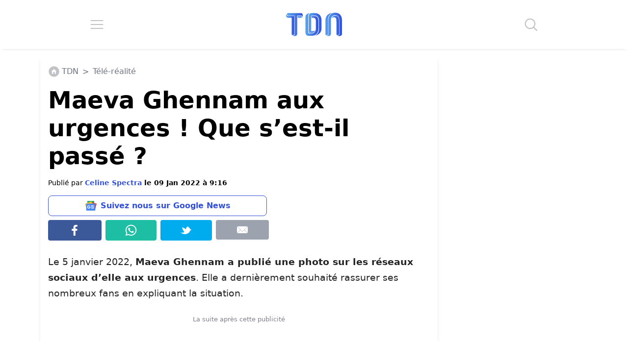

--- FILE ---
content_type: text/css; charset=utf-8
request_url: https://www.letribunaldunet.fr/wp-content/themes/letribunaldunet-v2/style.css?ver=2.0.24
body_size: -329
content:
/*
*	Theme Name: Letribunaldunet
*	Description: Theme letribunaldunet
*	Version: 2.0.24
*	Author: Nicolas Coutable
*	Author URI: https://nc-webstudio.fr/
*/

--- FILE ---
content_type: text/css; charset=utf-8
request_url: https://www.letribunaldunet.fr/wp-content/cache/background-css/1/www.letribunaldunet.fr/wp-content/cache/min/1/wp-content/themes/letribunaldunet-v2/dist/output.css?ver=1767952092&wpr_t=1767987670
body_size: 7655
content:
*,::before,::after{--tw-border-spacing-x:0;--tw-border-spacing-y:0;--tw-translate-x:0;--tw-translate-y:0;--tw-rotate:0;--tw-skew-x:0;--tw-skew-y:0;--tw-scale-x:1;--tw-scale-y:1;--tw-pan-x:;--tw-pan-y:;--tw-pinch-zoom:;--tw-scroll-snap-strictness:proximity;--tw-gradient-from-position:;--tw-gradient-via-position:;--tw-gradient-to-position:;--tw-ordinal:;--tw-slashed-zero:;--tw-numeric-figure:;--tw-numeric-spacing:;--tw-numeric-fraction:;--tw-ring-inset:;--tw-ring-offset-width:0px;--tw-ring-offset-color:#fff;--tw-ring-color:rgb(59 130 246 / 0.5);--tw-ring-offset-shadow:0 0 #0000;--tw-ring-shadow:0 0 #0000;--tw-shadow:0 0 #0000;--tw-shadow-colored:0 0 #0000;--tw-blur:;--tw-brightness:;--tw-contrast:;--tw-grayscale:;--tw-hue-rotate:;--tw-invert:;--tw-saturate:;--tw-sepia:;--tw-drop-shadow:;--tw-backdrop-blur:;--tw-backdrop-brightness:;--tw-backdrop-contrast:;--tw-backdrop-grayscale:;--tw-backdrop-hue-rotate:;--tw-backdrop-invert:;--tw-backdrop-opacity:;--tw-backdrop-saturate:;--tw-backdrop-sepia:;--tw-contain-size:;--tw-contain-layout:;--tw-contain-paint:;--tw-contain-style:}::backdrop{--tw-border-spacing-x:0;--tw-border-spacing-y:0;--tw-translate-x:0;--tw-translate-y:0;--tw-rotate:0;--tw-skew-x:0;--tw-skew-y:0;--tw-scale-x:1;--tw-scale-y:1;--tw-pan-x:;--tw-pan-y:;--tw-pinch-zoom:;--tw-scroll-snap-strictness:proximity;--tw-gradient-from-position:;--tw-gradient-via-position:;--tw-gradient-to-position:;--tw-ordinal:;--tw-slashed-zero:;--tw-numeric-figure:;--tw-numeric-spacing:;--tw-numeric-fraction:;--tw-ring-inset:;--tw-ring-offset-width:0px;--tw-ring-offset-color:#fff;--tw-ring-color:rgb(59 130 246 / 0.5);--tw-ring-offset-shadow:0 0 #0000;--tw-ring-shadow:0 0 #0000;--tw-shadow:0 0 #0000;--tw-shadow-colored:0 0 #0000;--tw-blur:;--tw-brightness:;--tw-contrast:;--tw-grayscale:;--tw-hue-rotate:;--tw-invert:;--tw-saturate:;--tw-sepia:;--tw-drop-shadow:;--tw-backdrop-blur:;--tw-backdrop-brightness:;--tw-backdrop-contrast:;--tw-backdrop-grayscale:;--tw-backdrop-hue-rotate:;--tw-backdrop-invert:;--tw-backdrop-opacity:;--tw-backdrop-saturate:;--tw-backdrop-sepia:;--tw-contain-size:;--tw-contain-layout:;--tw-contain-paint:;--tw-contain-style:}*,::before,::after{box-sizing:border-box;border-width:0;border-style:solid;border-color:#e5e7eb}::before,::after{--tw-content:''}html,:host{line-height:1.5;-webkit-text-size-adjust:100%;-moz-tab-size:4;-o-tab-size:4;tab-size:4;font-family:ui-sans-serif,system-ui,sans-serif,"Apple Color Emoji","Segoe UI Emoji","Segoe UI Symbol","Noto Color Emoji";font-feature-settings:normal;font-variation-settings:normal;-webkit-tap-highlight-color:transparent}body{margin:0;line-height:inherit}hr{height:0;color:inherit;border-top-width:1px}abbr:where([title]){-webkit-text-decoration:underline dotted;text-decoration:underline dotted}h1,h2,h3,h4,h5,h6{font-size:inherit;font-weight:inherit}a{color:inherit;text-decoration:inherit}b,strong{font-weight:bolder}code,kbd,samp,pre{font-family:ui-monospace,SFMono-Regular,Menlo,Monaco,Consolas,"Liberation Mono","Courier New",monospace;font-feature-settings:normal;font-variation-settings:normal;font-size:1em}small{font-size:80%}sub,sup{font-size:75%;line-height:0;position:relative;vertical-align:baseline}sub{bottom:-.25em}sup{top:-.5em}table{text-indent:0;border-color:inherit;border-collapse:collapse}button,input,optgroup,select,textarea{font-family:inherit;font-feature-settings:inherit;font-variation-settings:inherit;font-size:100%;font-weight:inherit;line-height:inherit;letter-spacing:inherit;color:inherit;margin:0;padding:0}button,select{text-transform:none}button,input:where([type='button']),input:where([type='reset']),input:where([type='submit']){-webkit-appearance:button;background-color:transparent;background-image:none}:-moz-focusring{outline:auto}:-moz-ui-invalid{box-shadow:none}progress{vertical-align:baseline}::-webkit-inner-spin-button,::-webkit-outer-spin-button{height:auto}[type='search']{-webkit-appearance:textfield;outline-offset:-2px}::-webkit-search-decoration{-webkit-appearance:none}::-webkit-file-upload-button{-webkit-appearance:button;font:inherit}summary{display:list-item}blockquote,dl,dd,h1,h2,h3,h4,h5,h6,hr,figure,p,pre{margin:0}fieldset{margin:0;padding:0}legend{padding:0}ol,ul,menu{list-style:none;margin:0;padding:0}dialog{padding:0}textarea{resize:vertical}input::-moz-placeholder,textarea::-moz-placeholder{opacity:1;color:#9ca3af}input::placeholder,textarea::placeholder{opacity:1;color:#9ca3af}button,[role="button"]{cursor:pointer}:disabled{cursor:default}img,svg,video,canvas,audio,iframe,embed,object{display:block;vertical-align:middle}img,video{max-width:100%;height:auto}[hidden]:where(:not([hidden="until-found"])){display:none}.container{width:100%}@media (min-width:640px){.container{max-width:640px}}@media (min-width:768px){.container{max-width:768px}}@media (min-width:1024px){.container{max-width:1024px}}@media (min-width:1280px){.container{max-width:1280px}}@media (min-width:1536px){.container{max-width:1536px}}.container{margin-left:auto;margin-right:auto}h1{font-size:48px!important;font-weight:700!important;line-height:1.2!important;--tw-text-opacity:1 !important;color:rgb(0 0 0 / var(--tw-text-opacity,1))!important}@media (max-width:1200px){h1{font-size:30px!important}}.content-wrapper h2{font-size:2rem;font-weight:700;line-height:1.2;--tw-text-opacity:1;color:rgb(0 64 112 / var(--tw-text-opacity,1))}@media (max-width:1200px){.content-wrapper h2{font-size:28px}}.content-wrapper figure img{margin-left:auto;margin-right:auto}.fixed{position:fixed}.absolute{position:absolute}.relative{position:relative}.sticky{position:sticky}.-bottom-1{bottom:-.25rem}.-right-1{right:-.25rem}.bottom-2{bottom:.5rem}.left-1\/2{left:50%}.right-2{right:.5rem}.top-0{top:0}.top-1\/2{top:50%}.top-4{top:1rem}.top-\[93px\]{top:93px}.-z-10{z-index:-10}.m-0{margin:0}.m-1{margin:.25rem}.m-2{margin:.5rem}.m-3{margin:.75rem}.m-4{margin:1rem}.mx-0{margin-left:0;margin-right:0}.mx-1{margin-left:.25rem;margin-right:.25rem}.mx-auto{margin-left:auto;margin-right:auto}.my-1{margin-top:.25rem;margin-bottom:.25rem}.my-2{margin-top:.5rem;margin-bottom:.5rem}.\!mb-\[10px\]{margin-bottom:10px!important}.mb-2{margin-bottom:.5rem}.mb-3{margin-bottom:.75rem}.mb-4{margin-bottom:1rem}.ml-1{margin-left:.25rem}.ml-2{margin-left:.5rem}.ml-3{margin-left:.75rem}.mr-1{margin-right:.25rem}.mr-2{margin-right:.5rem}.mr-3{margin-right:.75rem}.mt-1{margin-top:.25rem}.mt-2{margin-top:.5rem}.mt-3{margin-top:.75rem}.mt-4{margin-top:1rem}.mt-5{margin-top:1.25rem}.mt-\[15px\]{margin-top:15px}.block{display:block}.inline-block{display:inline-block}.flex{display:flex}.table{display:table}.hidden{display:none}.h-16{height:4rem}.h-\[100px\]{height:100px}.h-full{height:100%}.min-h-6{min-height:1.5rem}.min-h-\[250px\]{min-height:250px}.min-h-\[3000px\]{min-height:3000px}.min-h-\[42px\]{min-height:42px}.min-h-\[600px\]{min-height:600px}.w-1\/4{width:25%}.w-16{width:4rem}.w-\[300px\]{width:300px}.w-auto{width:auto}.w-full{width:100%}.min-w-0{min-width:0}.min-w-\[300px\]{min-width:300px}.\!max-w-\[800px\]{max-width:800px!important}.max-w-\[1140px\]{max-width:1140px}.max-w-\[300px\]{max-width:300px}.max-w-\[80\%\]{max-width:80%}.max-w-\[800px\]{max-width:800px}.flex-1{flex:1 1 0%}.flex-none{flex:none}.-translate-x-1\/2{--tw-translate-x:-50%;transform:translate(var(--tw-translate-x),var(--tw-translate-y)) rotate(var(--tw-rotate)) skewX(var(--tw-skew-x)) skewY(var(--tw-skew-y)) scaleX(var(--tw-scale-x)) scaleY(var(--tw-scale-y))}.-translate-y-8{--tw-translate-y:-2rem;transform:translate(var(--tw-translate-x),var(--tw-translate-y)) rotate(var(--tw-rotate)) skewX(var(--tw-skew-x)) skewY(var(--tw-skew-y)) scaleX(var(--tw-scale-x)) scaleY(var(--tw-scale-y))}.list-none{list-style-type:none}.flex-col{flex-direction:column}.flex-wrap{flex-wrap:wrap}.items-start{align-items:flex-start}.items-center{align-items:center}.justify-start{justify-content:flex-start}.justify-end{justify-content:flex-end}.justify-center{justify-content:center}.justify-around{justify-content:space-around}.justify-stretch{justify-content:stretch}.rounded{border-radius:.25rem}.rounded-\[18px\]{border-radius:18px}.border{border-width:1px}.border-b-4{border-bottom-width:4px}.border-\[\#00aced\]{--tw-border-opacity:1;border-color:rgb(0 172 237 / var(--tw-border-opacity,1))}.border-\[\#1ebea5\]{--tw-border-opacity:1;border-color:rgb(30 190 165 / var(--tw-border-opacity,1))}.border-\[\#3b5998\]{--tw-border-opacity:1;border-color:rgb(59 89 152 / var(--tw-border-opacity,1))}.border-blue{--tw-border-opacity:1;border-color:rgb(51 81 216 / var(--tw-border-opacity,1))}.bg-\[\#00aced\]{--tw-bg-opacity:1;background-color:rgb(0 172 237 / var(--tw-bg-opacity,1))}.bg-\[\#1ebea5\]{--tw-bg-opacity:1;background-color:rgb(30 190 165 / var(--tw-bg-opacity,1))}.bg-\[\#3b5998\]{--tw-bg-opacity:1;background-color:rgb(59 89 152 / var(--tw-bg-opacity,1))}.bg-blue{--tw-bg-opacity:1;background-color:rgb(51 81 216 / var(--tw-bg-opacity,1))}.bg-blue-100{--tw-bg-opacity:1;background-color:rgb(88 165 240 / var(--tw-bg-opacity,1))}.bg-gray-400{--tw-bg-opacity:1;background-color:rgb(156 163 175 / var(--tw-bg-opacity,1))}.bg-white{--tw-bg-opacity:1;background-color:rgb(255 255 255 / var(--tw-bg-opacity,1))}.p-0{padding:0}.p-2{padding:.5rem}.p-3{padding:.75rem}.p-4{padding:1rem}.p-5{padding:1.25rem}.p-\[15px\]{padding:15px}.px-2{padding-left:.5rem;padding-right:.5rem}.px-3{padding-left:.75rem;padding-right:.75rem}.py-3{padding-top:.75rem;padding-bottom:.75rem}.py-5{padding-top:1.25rem;padding-bottom:1.25rem}.pb-1{padding-bottom:.25rem}.pt-2{padding-top:.5rem}.text-left{text-align:left}.text-center{text-align:center}.text-3xl{font-size:1.875rem;line-height:2.25rem}.text-5xl{font-size:3rem;line-height:1}.text-base{font-size:1rem;line-height:1.5rem}.text-lg{font-size:1.125rem;line-height:1.75rem}.text-sm{font-size:.875rem;line-height:1.25rem}.text-xl{font-size:1.25rem;line-height:1.75rem}.text-xs{font-size:.75rem;line-height:1rem}.font-bold{font-weight:700}.leading-\[1\.2\]{line-height:1.2}.text-black{--tw-text-opacity:1;color:rgb(0 0 0 / var(--tw-text-opacity,1))}.text-blue{--tw-text-opacity:1;color:rgb(51 81 216 / var(--tw-text-opacity,1))}.text-blue-700{--tw-text-opacity:1;color:rgb(0 64 112 / var(--tw-text-opacity,1))}.text-gray-300{--tw-text-opacity:1;color:rgb(209 213 219 / var(--tw-text-opacity,1))}.text-gray-500{--tw-text-opacity:1;color:rgb(107 114 128 / var(--tw-text-opacity,1))}.text-white{--tw-text-opacity:1;color:rgb(255 255 255 / var(--tw-text-opacity,1))}.opacity-60{opacity:.6}.shadow-md{--tw-shadow:0 4px 6px -1px rgb(0 0 0 / 0.1), 0 2px 4px -2px rgb(0 0 0 / 0.1);--tw-shadow-colored:0 4px 6px -1px var(--tw-shadow-color), 0 2px 4px -2px var(--tw-shadow-color);box-shadow:var(--tw-ring-offset-shadow,0 0 #0000),var(--tw-ring-shadow,0 0 #0000),var(--tw-shadow)}.filter{filter:var(--tw-blur) var(--tw-brightness) var(--tw-contrast) var(--tw-grayscale) var(--tw-hue-rotate) var(--tw-invert) var(--tw-saturate) var(--tw-sepia) var(--tw-drop-shadow)}:root{--main-color:#3351D8;--main-color-dark:#004070;--main-color-light:#58A5F0;--secondary-color:#FA9F28;--secondary-color-dark:#f12711}.bg-white{background-color:#fff}.text-main-color{color:var(--main-color)}.text-secondary-color{color:var(--secondary-color)}.text-shadow{text-shadow:2px 2px 2px #1a1a1a,4px 4px 4px #333}.text-black{color:#111}.text-grey{color:#555}.text-light-grey{color:#888888!important}.text-gradient,.tdn-blue-title strong{padding:8px 0;background:linear-gradient(-65deg,var(--main-color-light),var(--main-color));background-clip:text;text-fill-color:transparent;background:-webkit-linear-gradient(-65deg,var(--main-color-light),var(--main-color));-webkit-background-clip:text;-webkit-text-fill-color:transparent;display:inline-block}.text-secondary-gradient,.tdn-orange-title strong{padding:8px 0;background:linear-gradient(-65deg,var(--secondary-color),var(--secondary-color-dark));background-clip:text;text-fill-color:transparent;background:-webkit-linear-gradient(-65deg,var(--secondary-color),var(--secondary-color-dark));-webkit-background-clip:text;-webkit-text-fill-color:transparent;display:inline-block}.font-size-big-title{font-size:56px;font-weight:500}.font-size-title-1{font-size:48px}.font-size-title-2{font-size:30px}.font-small{font-size:.95rem}.box-shadow{box-shadow:rgba(0,0,0,.2) 0 2px 1px -1px,rgba(0,0,0,.14) 0 1px 1px 0,rgba(0,0,0,.12) 0 1px 3px 0}.tdn-cta{padding:12px 24px;font-weight:700;font-size:14px;border-radius:48px;transition:.3s;border:solid 2px transparent;background-color:#fff;color:var(--main-color);text-decoration:none;border:solid 2px var(--main-color)}.tdn-cta:hover{background-color:var(--main-color);background:linear-gradient(45deg,var(--main-color-light),var(--main-color));color:#fff;text-decoration:none;border:solid 2px transparent;background-origin:border-box}.tdn-orange-cta{padding:12px 24px;font-weight:700;font-size:14px;border-radius:48px;transition:.3s;border:solid 2px transparent;background-color:#fff;color:var(--secondary-color-dark);text-decoration:none;border:solid 2px var(--secondary-color-dark)}.tdn-orange-cta:hover{background-color:var(--main-color);background:linear-gradient(45deg,var(--secondary-color),var(--secondary-color-dark));color:#fff;text-decoration:none;border:solid 2px transparent;background-origin:border-box}.radius{border-top-right-radius:18px;border-top-left-radius:18px;border-bottom-left-radius:18px;border-bottom-right-radius:18px}.radius-cta{border-radius:48px}.a-none,.a-none:hover{text-decoration:none!important}@media screen and (max-width:1200px){.font-size-big-title{font-size:36px}.font-size-title-1{font-size:30px}.font-size-title-2{font-size:26px}}.tdn-dailymotion-min-height{min-height:241px!important}#articleSection div[itemtype="https://schema.org/VideoObject"]{min-height:297px!important}@media screen and (min-width:768px){.tdn-dailymotion-min-height{min-height:404px!important}#articleSection div[itemtype="https://schema.org/VideoObject"]{min-height:479px!important}}@media screen and (min-width:992px){.tdn-dailymotion-min-height{min-height:444px!important}#articleSection div[itemtype="https://schema.org/VideoObject"]{min-height:570px!important}}body p{color:#242424;line-height:1.7em}body p,body p *,body ul,body ol{font-size:1.2rem}body{font-size:1em;line-height:1.5em;margin-top:110px!important}h1,h2,h3,h4{color:#333}@media screen and (min-width:1024px){body{font-size:1.1em!important}}@media screen and (min-width:1366px){body{font-size:1.12em!important}}@media screen and (min-width:1920px){body{font-size:1.18em!important}}html{scroll-behavior:smooth;overflow-x:hidden!important}.container-fluid{overflow:hidden}.container{background-color:#fff}img{max-width:100%;height:auto}blockquote:not(.tiktok-embed):not(.twitter-tweet){padding:54px;border-radius:8px;box-shadow:0 10px 15px -3px rgb(0 0 0 / .1),0 4px 6px -4px rgb(0 0 0 / .1);position:relative}blockquote:not(.tiktok-embed):not(.twitter-tweet) p:last-of-type,blockquote:not(.tiktok-embed):not(.twitter-tweet) p:last-of-type *{color:var(--main-color);font-weight:700}blockquote:not(.tiktok-embed):not(.twitter-tweet)::before{content:'';background:var(--wpr-bg-3c25ee29-f854-49c8-aa2e-dd3a8407da0a) no-repeat;background-size:36px 36px;width:36px;height:36px;position:absolute;top:24px;left:24px}@media screen and (max-width:768px){.twitter-tweet{width:100%!important}}@media screen and (min-width:768px){.twitter-tweet{margin:0 auto!important}}.pagination{display:flex;flex-direction:column;justify-content:center;align-items:center;box-shadow:2px 2px 2px #eee;border:solid 1px #eee;padding:8px 12px;border-radius:8px!important;min-width:300px;max-width:100%}.pagination a:last-of-type{background:var(--main-color);background:linear-gradient(45deg,var(--main-color-light),var(--main-color));padding:18px;border-radius:50%;width:32px;height:32px;display:flex;color:#fff;justify-content:center;align-items:center}.nav-links{display:flex;justify-content:center;align-items:center}.nav-links *{margin:6px}.nav-links .current{padding:24px;width:24px;height:24px;display:flex;color:var(--main-color);justify-content:center;align-items:center;font-weight:700;font-size:120%;margin-top:-8px}.nav-links .page-numbers{color:var(--main-color);font-weight:700}.post-page-numbers{background-color:var(--main-color-dark);background:linear-gradient(45deg,var(--main-color-light),var(--main-color));color:#fff;font-weight:700;font-size:30px;padding:8px;border-radius:8px;width:40%;display:flex;justify-content:center;align-items:center;text-align:center;margin:12px!important}.post-page-numbers:hover{color:#fff;text-decoration:none}.content-wrapper p img{display:block;margin:auto}.tdn-source{font-size:14px;font-weight:700;color:#666}#articleSection .wp-block-image img,#taboola-just-below-article-thumbnails .thumbBlock{border-radius:8px!important}@media screen and (max-width:500px){.post-page-numbers{font-size:26px!important;width:45%}}#articleSection>.col>.code-block{margin-left:-15px!important;margin-right:-15px!important;max-width:unset!important}#articleSection>.col>.code-block>.adsbygoogle{margin:auto!important}@media screen and (min-width:1200px){#taboola-below-article-thumbnails,#taboola-just-below-article-thumbnails{width:1140px!important;padding-right:16px!important}}.at-custom-sidebar{background-color:#fff!important}.insider{max-width:90vw!important}#mp_form_popup13{z-index:999999999!important;border-radius:8px!important;background:#fff!important;text-align:left!important;border:solid 2px var(--main-color)!important}div.mailpoet_form_popup{z-index:999999999!important}#mp_form_popup13 .mailpoet_submit{margin-top:-8px!important;border-radius:8px!important}#mp_form_popup13 h2,.mailpoet_form_paragraph{text-align:left!important}body .mailpoet_paragraph input[type="email"]{border-radius:8px!important;border:solid 1px #aaa!important}@media screen and (max-width:500px){#mp_form_popup13{background:#fff!important;animation:none!important;bottom:30%!important;left:0!important;max-height:40%!important;padding:20px!important;right:0!important;top:auto!important;transform:none!important;width:95%!important;min-width:95%!important;border:solid 2px var(--main-color)!important;margin:auto!important;border-radius:8px!important}}.mailpoet_text:focus{outline:none!important}.mailpoet_paragraph input::-moz-placeholder{color:#888888!important}.mailpoet_paragraph input::placeholder{color:#888888!important}.mailpoet_paragraph input{width:100%!important;max-width:100%!important;padding:8px 12px!important;border-radius:4px!important}.mailpoet_paragraph p{font-size:34px!important;font-weight:bold!important;color:var(--main-color)!important}#mailpoet_form_9{margin:auto;display:flex;justify-content:center;background-color:#fff!important;box-shadow:4px 4px 12px rgba(31,31,31,.3);padding:48px}#mailpoet_form_9 .mailpoet_submit{width:100%!important;margin-top:-8px!important;background-color:#fff!important;color:#fff!important;border-radius:36px!important;max-width:250px!important;transition:.5s}#mailpoet_form_9 .mailpoet_submit:hover{background-color:var(--main-color)!important;color:#fff!important}@media screen and (max-width:768px){#mailpoet_form_9{margin:24px;padding:24px!important}.mailpoet-form-singular-wrapper #mailpoet_form_9{margin:0}.mailpoet-singular-title{font-size:22px!important;text-align:center!important}}#tbl-feed-footer-overlay{z-index:99!important}#adm-sticky-footer{z-index:99!important;position:relative}header{position:absolute;top:0;right:0;left:0;width:100%;margin:0;background-color:#fff;box-shadow:0 5px 5px -5px #ddd}.mobile-menu{width:100%;position:absolute;top:100px;background-color:#fff;left:0;right:0;z-index:9999;opacity:0;max-height:0;overflow:hidden}.mobile-menu-list{padding:0}.mobile-menu-list li{width:90px}@media screen and (max-width:768px){.mobile-menu-list li{width:60px}}.mobile-menu-animation{animation:mobile-menu-animation;animation-duration:1.2s;animation-fill-mode:forwards}@keyframes mobile-menu-animation{0%{opacity:.8;max-height:0}100%{opacity:1;max-height:100vh}}.mobile-menu-link a:hover{text-decoration:none!important}.search-form{width:100%;position:absolute;top:100px;left:0;right:0;margin:auto;height:100px;max-height:0;opacity:0;background-color:#fff;overflow:hidden;z-index:9999}.search-form-animation{animation:search-form-animation;animation-duration:.3s;animation-fill-mode:forwards}@keyframes search-form-animation{0%{opacity:.8;max-height:0}100%{opacity:1;max-height:100px}}.search-field{width:500px;max-width:80%;padding:8px 24px;height:48px;border:solid 1px #eee;border-bottom:solid 1px var(--main-color);outline:none;color:#666}#hamburgerMenu,#searchIcon{transition:.5s}#hamburgerMenu:hover,#searchIcon:hover{cursor:pointer;transform:scale(1.15)}@media screen and (max-width:768px){#headerLogo{max-width:120px}}@media screen and (max-width:992px){#placeholderTop{display:none!important}}footer{box-shadow:0 -5px 5px -5px #ddd}@media screen and (min-width:500px) and (max-width:1199px){.hero-wrapper article:nth-child(5){display:none!important}}.article-card{width:360px;max-width:100%;margin:10px;transition:.5s}.article-card:hover,.hero-article-card:hover,.queen-article-card:hover{transform:translateY(-8px)}.article-card:focus,.hero-article-card:focus,.queen-article-card:focus{outline:none!important}.article-card .article-card-thumbnail,.article-card .article-card-thumbnail img{border-top-right-radius:18px;border-top-left-radius:18px;border-bottom-left-radius:18px;border-bottom-right-radius:18px;border-bottom:solid 3px var(--main-color-light);width:100%;box-shadow:rgba(0,0,0,.2) 0 2px 1px -1px,rgba(0,0,0,.14) 0 1px 1px 0,rgba(0,0,0,.12) 0 1px 3px 0;height:250px;-o-object-fit:cover;object-fit:cover;-o-object-position:center center;object-position:center center}.article-card-selection-redaction .article-card-thumbnail,.tdn-orange-card .article-card-thumbnail{border-bottom:solid 3px var(--secondary-color)}.hero-article-card{width:550px;height:430px;margin:10px;transition:.5s}.queen-article-card{width:360px;height:430px;margin:10px;transition:.5s}.article-info{background-color:rgba(31,31,31,.4);position:absolute;bottom:3px;right:0;left:0;width:100%;padding:8px;color:#fff;border-bottom-left-radius:18px;border-bottom-right-radius:18px}.article-category-tag{position:absolute;top:8px;left:8px;background-color:var(--main-color);background:linear-gradient(45deg,var(--main-color-light),var(--main-color));color:#fff;padding:4px 12px;border-radius:24px;font-size:14px}@media screen and (max-width:1199px){.hero-article-card,.article-card{width:313px!important}}@media screen and (min-width:501px) and (max-width:992px){.hero-article-card,.article-card{width:360px!important;max-width:calc(50% - 20px)}}@media screen and (max-width:500px){.hero-article-card,.article-card{width:360px!important}}#googleNewsFollowBtn{border-radius:8px;border:solid 1px var(--main-color);color:var(--main-color);font-weight:700;transition:.45s;font-size:16px}#navigatorShareTDN,#navigatorShareTDN:hover svg path{transition:.45s}#googleNewsFollowBtn:hover,#navigatorShareTDN:hover{background-color:var(--main-color)!important;color:#fff!important;text-decoration:none!important}#navigatorShareTDN:hover svg path{fill:white!important}#navigatorShareTDNWrapper{display:flex!important}#navigatorShareTDN:hover{cursor:pointer}#facebookShare,#whatsappShare,#twitterShare,#mailShare{display:none!important}@media screen and (min-width:768px){#navigatorShareTDNWrapper{display:none!important}#facebookShare,#whatsappShare,#twitterShare,#mailShare{display:flex!important}}#articleSection{background:#fff!important;z-index:auto;position:relative}#articleSection h1{line-height:1;margin-top:18px}.content-wrapper .wp-caption-text{color:var(--main-color-dark)}.content-wrapper em,.content-wrapper i{color:#666}.content-wrapper p a{color:inherit;text-decoration-color:var(--main-color);text-decoration-line:underline;text-decoration-thickness:2px;text-underline-offset:3px;transition:0.4s}.content-wrapper p a:hover{color:inherit;color:var(--main-color)}.content-wrapper>p:first-of-type{margin:24px 0}@media screen and (max-width:500px){.content-wrapper>p:first-of-type{margin:12px 0}}.content-wrapper h2{margin-top:36px;font-weight:700;color:var(--main-color)}.content-wrapper h3{font-weight:700;color:var(--main-color)}.content-wrapper iframe,.content-wrapper *{max-width:100%}aside li{list-style-type:none}aside *{width:100%}.tdn-breadcrumb li a{transition:.25s}.tdn-breadcrumb li a:hover{text-decoration:none!important;color:var(--main-color-light)!important}#singularFixedSidebar{background-color:#fff}@media screen and (min-width:1200px){.content-wrapper{max-width:calc(100% - 330px)!important}}.tdn-mobile-top-ad{position:sticky;top:0;width:100%;min-height:50px;z-index:19;display:flex;justify-content:center;align-items:center}.recirculation-wrapper{min-height:2200px}.social-share-block{width:100%;max-width:450px;margin:12px 0;margin-left:0!important}@media screen and (min-width:500px){.recirculation-wrapper{min-height:1236px}}@media screen and (min-width:1200px){.recirculation-wrapper{min-height:744px}}.contenu-categorie-wrapper{box-shadow:2px 2px 2px #eee;border-radius:8px;border:solid 1px #eee;border-bottom:solid 4px var(--main-color)}.contenu-categorie-wrapper h2{padding:8px 0;background:linear-gradient(-65deg,var(--main-color-light),var(--main-color));background-clip:text;text-fill-color:transparent;background:-webkit-linear-gradient(-65deg,var(--main-color-light),var(--main-color));-webkit-background-clip:text;-webkit-text-fill-color:transparent;display:inline-block;font-weight:700}.author-card{box-shadow:2px 2px 2px #eee;border:solid 1px #eee;padding:24px;border-radius:8px!important;margin-left:0px!important;margin-right:0px!important}@media screen and (max-width:500px){.author-card{width:360px!important;margin:auto!important}}.tdn-comments-section{margin:1rem 0 0 0;position:relative}.tdn-comments-section .comments-title-wrapper{display:flex;align-items:center;justify-content:space-between;margin-bottom:2rem}.tdn-comments-section .comments-title,#reply-title{font-size:1.5rem;font-weight:600;color:#333;display:flex;align-items:center}#reply-title svg{margin-right:16px;fill:var(--main-color)}.tdn-comments-section .comment-list,.tdn-comments-section .commentform{list-style:none;padding:0;margin:0 0 1rem;transition:all 0.5s ease}.tdn-comments-section.tdn-comments-hidden .comment-list{max-height:64px;overflow:hidden;opacity:.5}.tdn-comments-section.tdn-comments-hidden.has-comments #respond{max-height:0;overflow:hidden;opacity:.5}.tdn-comments-section.tdn-comments-hidden.no-comments{transition:all 0.5s ease;padding:1rem;box-shadow:0 10px 15px -3px rgb(0 0 0 / .1),0 4px 6px -4px rgb(0 0 0 / .1);border:solid 1px #eee;border-radius:8px}.tdn-comments-section.tdn-comments-hidden.no-comments #reply-title{margin-top:0}.tdn-comments-section.tdn-comments-hidden.no-comments #commentform{max-height:0;overflow:hidden;opacity:0;display:none}#tdnShowCommentForm{display:flex;margin:1rem 0 0 0}.tdn-comments-section.tdn-comments-hidden .load-more-comments{display:none}.tdn-comments-section .comment{background:#f7f7f8;border-radius:8px;padding:1.5rem;margin-bottom:1rem}.tdn-comments-section .comment-content{position:relative}.tdn-comments-section .comment-header{display:flex;justify-content:space-between;align-items:center;margin-bottom:1rem;gap:10px}.tdn-comments-section .author-avatar{width:28px;height:28px;background:var(--main-color);border-radius:50%;color:#fff;display:flex;align-items:center;justify-content:center;margin-right:10px;font-weight:700;text-transform:uppercase}.author-avatar-tdn{width:32px!important;height:32px!important;background:white!important;background-image:var(--wpr-bg-264b19c2-0ca0-4ef9-a2e2-e4e0b89e4647)!important;background-size:20px!important;background-position:center!important;background-repeat:no-repeat!important}.tdn-comments-section .comment-date{font-size:.8rem;color:#666}.tdn-comments-section .comment-text{font-size:.9rem;line-height:1.6;color:#333}.tdn-comments-section .comment-author{font-size:1rem;color:#333;display:flex;align-items:center;white-space:nowrap;flex-shrink:0}#commentform{padding:2rem;margin-top:2rem;transition:all 0.5s ease;box-shadow:0 10px 15px -3px rgb(0 0 0 / .1),0 4px 6px -4px rgb(0 0 0 / .1);border:solid 1px #eee;border-radius:8px}#commentform .comment-notes{font-size:.875rem;color:#666;margin-bottom:1.5rem}#commentform .comment-form-author,#commentform .comment-form-email,#commentform .comment-form-comment{margin-bottom:1.5rem}#commentform label{display:block;margin-bottom:.5rem;font-weight:500;color:#333}#commentform input[type="text"],#commentform input[type="email"],#commentform textarea{width:100%;padding:.75rem;border:1px solid #ddd;border-radius:4px;background:#fff;font-family:inherit;font-size:1rem}#commentform input[type="text"]:focus,#commentform input[type="email"]:focus,#commentform textarea:focus{outline:none;border-color:var(--main-color);box-shadow:0 0 0 2px rgba(51,81,216,.1)}#commentform .tdn-submit-comment{min-width:250px;height:49px;display:flex;justify-content:center;align-items:center;padding:0}.comment-list-container,#commentform{transition:all 0.3s ease}.tdn-comments-section .load-more-comments{display:flex;margin:auto;margin-bottom:2rem}.comment-reply{background:var(--main-color);border-radius:8px;padding:1.5rem;margin-top:1rem;color:#fff}.comment-reply .comment-date{color:rgba(255,255,255,.8)}.comment-reply .comment-text{font-size:.9rem;color:#fff}.comment-reply .comment-author{font-size:1rem;color:#fff}.author-avatar-tdn{background:white!important;background-image:url(../../../../../../../../../../../../themes/letribunaldunet-v2/dist/img/logo-tdn.svg)!important;background-size:18px!important;background-position:center!important;background-repeat:no-repeat!important}.grecaptcha-badge{display:none!important}@media (min-width:768px){.md\:mx-3{margin-left:.75rem;margin-right:.75rem}}@media (min-width:1024px){.lg\:ml-1{margin-left:.25rem}.lg\:w-1\/2{width:50%}.lg\:w-1\/3{width:33.333333%}.lg\:justify-start{justify-content:flex-start}.lg\:justify-end{justify-content:flex-end}.lg\:p-4{padding:1rem}.lg\:text-left{text-align:left}.lg\:text-right{text-align:right}}@media (min-width:1280px){.xl\:flex{display:flex}}

--- FILE ---
content_type: application/javascript; charset=utf-8
request_url: https://fundingchoicesmessages.google.com/f/AGSKWxXPVksEx4yn2_Irg21Ug8BPyQ9THBxVWpw8lffoJowQba9X2iQsmiBx-wv-2cMBWWyz21dLuoDCyWdT4RcTXzaeG7qupQ-mfDGdzT64ogPQhlmKYOAQBqhCz_XW18T4IxD_AIzJq_MaifFrwGGpB3fFK782ITILs_0MFjONGeBToDy9-yf86M5FhSwz/__ad_yellow./126_ad./adbotleft./ad300ws./ads.cms
body_size: -1293
content:
window['49d62705-79c2-4743-9508-6c41091b8167'] = true;